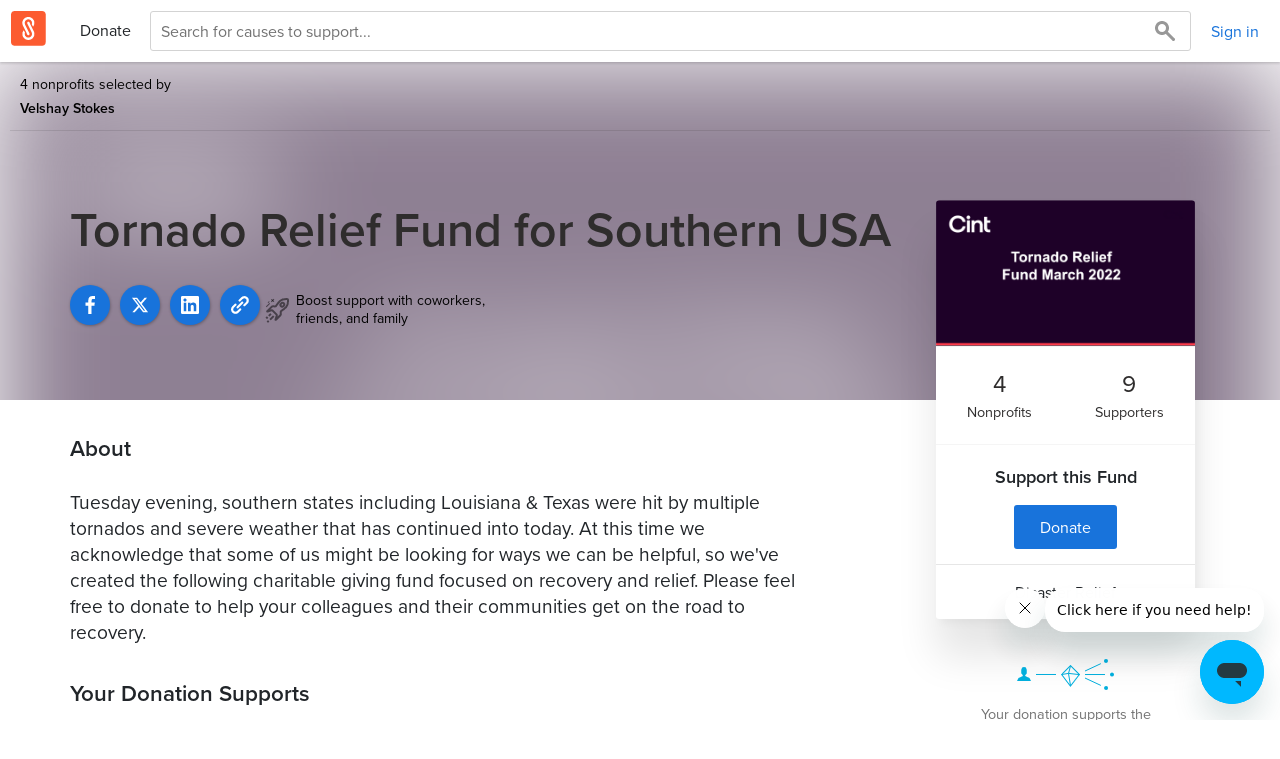

--- FILE ---
content_type: text/html; charset=utf-8
request_url: https://www.brightfunds.org/funds/tornado-relief-fund-for-southern-usa
body_size: 35235
content:
<!DOCTYPE html><html><head><meta charset="utf-8" /><meta name="viewport" content="width=device-width, initial-scale=1" /><meta http-equiv="X-UA-Compatible" content="IE=edge" /><link rel="stylesheet" href="https://www.brightfunds.org/assets/application_next-e9427169f5b6d97d8fc3f6ba5b27dd2d4e9812b38580314ef44765c3555000f9.css" media="all" data-turbolinks-track="reload" /><script src="//js.honeybadger.io/v2.0/honeybadger.min.js" type="text/javascript"></script><script>try {
  (function () {
    'use strict';
    var hb_load = function () {
      var userId = document.body.dataset.userId;
      if (userId) {
        Honeybadger.setContext({ user_id: userId });
      }
    };
    Honeybadger.configure({
      apiKey: '885f4121',
      environment: 'production',
      maxErrors: 10
    });
    Honeybadger.beforeNotify(function (notice) {
      try {
        if (notice.environment !== 'production') { return false; }
      } catch(e) {}
    });
    document.addEventListener('DOMContentLoaded', function () {
      try {
        hb_load();
      } catch(e) {}
    });
    document.addEventListener('turbolinks:load', function () {
      try {
        hb_load();
        Honeybadger.resetMaxErrors();
      } catch(e) {}
    });
  })();
} catch(e) {}</script><script>(function () {
  'use strict';
  if(typeof window.Bf === 'undefined' || window.Bf === null) {
    window.Bf = {};
  }
  if(typeof window.Bf.afterJquery !== 'function') {
    window.Bf.afterJquery = function(method) {
      if (window.jQuery) { method(); }
      else { setTimeout(function () { window.Bf.afterJquery(method); }, 50) }
    }
 }
})();</script><script src="https://www.brightfunds.org/packs/js/application_next-12ec5271874e3ffa29a9.js" defer="defer" data-turbolinks-track="reload"></script><script src="https://www.brightfunds.org/assets/application_next-6738662573891d4a896c2daf5c6d1ec2dd2c7503ae8e0a953b642815e8758e13.js" defer="defer" data-turbolinks-track="reload"></script><style type="text/css">@import url("https://use.typekit.net/pjr6ljg.css");
@import url("https://use.typekit.net/djv0bwm.css");</style><script>(function(d) {
  var config = {
    kitId: 'icu5hyc',
    scriptTimeout: 3000,
    async: true
  },
  h=d.documentElement,t=setTimeout(function(){h.className=h.className.replace(/\bwf-loading\b/g,"")+" wf-inactive";},config.scriptTimeout),tk=d.createElement("script"),f=false,s=d.getElementsByTagName("script")[0],a;h.className+=" wf-loading";tk.src='https://use.typekit.net/'+config.kitId+'.js';tk.async=true;tk.onload=tk.onreadystatechange=function(){a=this.readyState;if(f||a&&a!="complete"&&a!="loaded")return;f=true;clearTimeout(t);try{Typekit.load(config)}catch(e){}};s.parentNode.insertBefore(tk,s)
})(document);</script><script>
  window.dataLayer ||= [];
</script>



  <!-- Google Tag Manager -->
  <script>(function(w,d,s,l,i){w[l]=w[l]||[];w[l].push({'gtm.start':
  new Date().getTime(),event:'gtm.js'});var f=d.getElementsByTagName(s)[0],
  j=d.createElement(s),dl=l!='dataLayer'?'&l='+l:'';j.async=true;j.src=
  'https://www.googletagmanager.com/gtm.js?id='+i+dl+ '&gtm_auth=nz3q7xSZA7YrDeN95f6QTg&gtm_preview=env-1&gtm_cookies_win=x';f.parentNode.insertBefore(j,f);
  })(window,document,'script','dataLayer','GTM-THPW28C');</script>
  <!-- End Google Tag Manager -->

  <script>
  var INTERCOM_APP_ID = 'b4tmmu4q';

    window.intercomSettings = {
      app_id: INTERCOM_APP_ID,
      hide_default_launcher: true
    };
  (function(){var w=window;var ic=w.Intercom;if(typeof ic==="function"){ic('reattach_activator');ic('update',w.intercomSettings);}else{var d=document;var i=function(){i.c(arguments);};i.q=[];i.c=function(args){i.q.push(args);};w.Intercom=i;var l=function(){var s=d.createElement('script');s.type='text/javascript';s.async=true;s.src='https://widget.intercom.io/widget/' + INTERCOM_APP_ID;var x=d.getElementsByTagName('script')[0];x.parentNode.insertBefore(s, x);};if(document.readyState==='complete'){l();}else if(w.attachEvent){w.attachEvent('onload',l);}else{w.addEventListener('load',l,false);}}})();
  </script>
<meta content="width=device-width,initial-scale=1.0" name="viewport" /><title>Tornado Relief Fund for Southern USA | Bright Funds</title><!-- Default desktop favicon -->
<link rel="icon" type="image/x-icon" href="https://www.brightfunds.org/assets/favicon/favicon-ff1fd5e55f525920d811f0306b1e4bb8e72311353b9664d2e365dee21bddad4f.ico" />

<!-- Standard tab favicon -->
<link rel="icon" type="image/png" href="https://www.brightfunds.org/assets/favicon/favicon-32x32-226ff7d0cd11e02deb55288da4a6632d0a9df6b360a5f6a2ce41fa4cba1e1655.png" sizes="32x32" />

<!-- Android / PWA icons -->
<link rel="icon" type="image/png" href="https://www.brightfunds.org/assets/favicon/android-chrome-192x192-2261dc2807edb697d42ce18eb9254e3c5088b34b467fb7d7bd48506ef2bed9f4.png" sizes="192x192" />
<link rel="icon" type="image/png" href="https://www.brightfunds.org/assets/favicon/android-chrome-512x512-4e0e62c910c30c52465d2aa5dfeb77583d99960c94628f6fc0b357603ca98f99.png" sizes="512x512" />

<!-- iOS home screen icon -->
<link rel="icon" type="image/png" href="https://www.brightfunds.org/assets/favicon/apple-touch-icon-6b44b7e23a91d034fe0c4e7f85caeda679f2ae5b7d8fa4ea00a772aeb338f072.png" sizes="180x180" />

<!-- PWA manifest -->
<link rel="manifest" href="https://www.brightfunds.org/assets/favicon/site-7a9e07ce1f7386689917602ddc5a75750ad842e605ff764f67173529c181bf04.webmanifest">
<!--[if lt IE 9]>
     <script src="http://html5shim.googlecode.com/svn/trunk/html5.js"></script>
 <![endif]--><meta name="csrf-param" content="authenticity_token" />
<meta name="csrf-token" content="0MEVeh51Guh37c73TZxaD6SEwzC8McEXoUxEdpena_ruX46Tp8MeW45XWv-hoebSt7wzkOE4t4QhRtEA4qfRPQ" /><meta name="Description" content="Tuesday evening, southern states including Louisiana &amp; Texas were hit by multiple tornados and severe weather that has continued into today. At this time we acknowledge that some of us might be looking for ways we can be helpful, so we&#39;ve created the following charitable giving fund focused on recovery and relief. Please feel free to donate to help your colleagues and their communities get on the road to recovery."></meta><meta property="fb:app_id" content="385451304872938"></meta><meta property="og:type" content="website"></meta><meta property="og:url" content="https://www.brightfunds.org/funds/tornado-relief-fund-for-southern-usa"></meta><meta property="og:title" content="Tornado Relief Fund for Southern USA"></meta><meta property="og:description" content="Tuesday evening, southern states including Louisiana &amp; Texas were hit by multiple tornados and severe weather that has continued into today. At this time we acknowledge that some of us might be looking for ways we can be helpful, so we&#39;ve created the following charitable giving fund focused on recovery and relief. Please feel free to donate to help your colleagues and their communities get on the road to recovery."></meta><meta property="og:image" content="https://brightfunds-production.s3.amazonaws.com/production/uploads/fund/image/266561/Screen_Shot_2022-03-23_at_10.14.41_AM.png?X-Amz-Algorithm=AWS4-HMAC-SHA256&amp;X-Amz-Credential=AKIA6GXYAUIMYKLP46IA%2F20260118%2Fus-east-1%2Fs3%2Faws4_request&amp;X-Amz-Date=20260118T075119Z&amp;X-Amz-Expires=86400&amp;X-Amz-SignedHeaders=host&amp;X-Amz-Signature=ce752c8da56c9e33e71e69282eef3772a8952af2a8f1cf5e1bfa40f2dc3b861f"></meta><meta property="og:image" content="https://www.brightfunds.org/assets/fund_backgrounds/userFundImage-6-328204efd79dd0a0a45d054a0119ee9a666bc88e225170f93b86922021615685.jpg"></meta><script src="https://cdnjs.cloudflare.com/ajax/libs/numeral.js/2.0.6/numeral.min.js"></script><script src="https://js.stripe.com/v3/"></script><script src="https://www.brightfunds.org/packs/js/pursuits-be15b0dff455d33db063.js"></script></head><body class="funds show" data-controller="inject-scan-files-attributes" data-env="production" data-scan-enabled="true" data-track-page-view="" data-user-id="" id="" lang="en">  <!-- Google Tag Manager (noscript) -->
  <noscript><iframe src="https://www.googletagmanager.com/ns.html?id=GTM-THPW28C&gtm_auth=nz3q7xSZA7YrDeN95f6QTg&gtm_preview=env-1&gtm_cookies_win=x"
  height="0" width="0" style="display:none;visibility:hidden"></iframe></noscript>
  <!-- End Google Tag Manager (noscript) -->

<div id="fb-root"></div>
  <section class="funds"><nav class="application-next-top-nav"><div class="nav-wrapper with-company with-secondary-nav-search"><div class="navbar navbar-main d-flex"><a class="nav-logo" href="/"><img class="logo" src="https://www.brightfunds.org/assets/homepage/brightfunds_gem-e61a29d3cbd0e7a66325944fca4ab3fd7c0173b2e742de9662a89077df88fd8d.svg" /></a><div class="nav-middle flex-1 d-flex"><div class="links hidden-xs"><a href="/explore">Donate</a></div><div class="test-search-input search-wrapper flex-2 d-flex hidden-xxs"><form class="w-100 h-100 d-flex js-explore-search-form" action="/explore/find" accept-charset="UTF-8" method="get"><input name="filter" type="hidden" value="nonprofits" /><input name="save_org" type="hidden" value="false" /><input ,="" aria-label="Search for causes to support..." autocomplete="off" class="search-input w-100 h-100" name="search" placeholder="Search for causes to support..." required="required" type="text" /><button class="search-button" type="submit"><img class="center-vertical-relative center-horizontal" src="https://www.brightfunds.org/assets/icons/icon-search-gray-20px-006d49292ac262d429440cb83d65742d5c0b7545b0d851bed131f345aa25f562.svg" /></button></form></div><div class="current-user-top-nav d-flex"><a class="d-flex align-self-center margin-20-left margin-10-right" href="/login">Sign in</a></div></div></div><div class="navbar visible-xxs z-1"><div class="search-wrapper d-flex"><form class="w-100 h-100 d-flex js-explore-search-form" action="/explore/find" accept-charset="UTF-8" method="get"><input name="filter" type="hidden" value="nonprofits" /><input name="save_org" type="hidden" value="false" /><input ,="" aria-label="Search for causes to support..." autocomplete="off" class="search-input w-100 h-100" name="search" placeholder="Search for causes to support..." required="required" type="text" /><button class="search-button" type="submit"><img class="center-vertical-relative center-horizontal" src="https://www.brightfunds.org/assets/icons/icon-search-gray-20px-006d49292ac262d429440cb83d65742d5c0b7545b0d851bed131f345aa25f562.svg" /></button></form></div></div></div></nav><script src="https://www.brightfunds.org/assets/microsoft_clartiy-272cef7a2cac51c00fd90de63b7d3157208377352009ed1ecb7025ac4ad82ebf.js"></script><div class="fund-header__container"><img class="fund-header__bg-image" alt="Fund Header Image" src="https://brightfunds-production.s3.amazonaws.com/production/uploads/fund/image/266561/Screen_Shot_2022-03-23_at_10.14.41_AM.png?X-Amz-Algorithm=AWS4-HMAC-SHA256&amp;X-Amz-Credential=AKIA6GXYAUIMYKLP46IA%2F20260118%2Fus-east-1%2Fs3%2Faws4_request&amp;X-Amz-Date=20260118T075119Z&amp;X-Amz-Expires=86400&amp;X-Amz-SignedHeaders=host&amp;X-Amz-Signature=ce752c8da56c9e33e71e69282eef3772a8952af2a8f1cf5e1bfa40f2dc3b861f" /><div class="fund-header__byline-and-bookmark"><div class="fund-byline"><div class="fund-byline__text"><div class="title"> 4 nonprofits selected by </div><div class="creator-name">Velshay Stokes</div></div></div><div class="btn-group"><div class="d-inline-block" id="bookmark-button"></div></div></div><div class="container"><div class="row"><div class="col-md-9"><div class="margin-70-bottom"><h1 class="fund-header__name" id="fund-name">Tornado Relief Fund for Southern USA</h1><div class="fund-social-sharing"><a onclick="shareFundToFacebook(&#39;https://www.brightfunds.org/funds/tornado-relief-fund-for-southern-usa&#39;, &#39;Tornado Relief Fund for Southern USA&#39;, &#39;Tuesday evening, southern states including Louisiana &amp; Texas were hit by multiple tornados and severe weather that has continued into today. At this time we acknowledge that some of us might be looking for ways we can be helpful, so we&#39;ve created the fo...&#39;, &#39;https://brightfunds-production.s3.amazonaws.com/production/uploads/fund/image/266561/standard_Screen_Shot_2022-03-23_at_10.14.41_AM.png?X-Amz-Algorithm=AWS4-HMAC-SHA256&amp;X-Amz-Credential=AKIA6GXYAUIMYKLP46IA%2F20260118%2Fus-east-1%2Fs3%2Faws4_request&amp;X-Amz-Date=20260118T075119Z&amp;X-Amz-Expires=86400&amp;X-Amz-SignedHeaders=host&amp;X-Amz-Signature=442714f269101c70ebf00e002860691c4403c723033ecff6b4862acf381255dc&#39;)" class="funds-social-sharing-action facebook" href="javascript:;"><?xml version="1.0" encoding="utf-8"?>
<!-- Generator: Adobe Illustrator 16.0.4, SVG Export Plug-In . SVG Version: 6.00 Build 0)  -->
<!DOCTYPE svg PUBLIC "-//W3C//DTD SVG 1.1//EN" "http://www.w3.org/Graphics/SVG/1.1/DTD/svg11.dtd">
<svg version="1.1" id="Layer_1" xmlns="http://www.w3.org/2000/svg" xmlns:xlink="http://www.w3.org/1999/xlink" x="0px" y="0px"
	 width="11px" height="20px" viewBox="0 0 11 20" enable-background="new 0 0 11 20" xml:space="preserve">
<path id="f_2_" class='icon-fill facebook' fill="#989898" d="M6.742,20v-9.123h3.062l0.458-3.555H6.742v-2.27c0-1.029,0.285-1.731,1.762-1.731l1.883-0.001
	V0.14C10.061,0.097,8.943,0,7.643,0C4.929,0,3.07,1.657,3.07,4.7v2.622H0v3.555h3.07V20H6.742z"/>
</svg>
</a><a onclick="javascript:window.open(this.href,
&#39;&#39;, &#39;menubar=no,toolbar=no,resizable=yes,scrollbars=yes,height=600,width=600&#39;);return false;" class="funds-social-sharing-action twitter" href="http://twitter.com/intent/tweet?url=https://www.brightfunds.org/funds/tornado-relief-fund-for-southern-usa&amp;text=I support Tornado Relief Fund for Southern USA on Bright Funds"><svg xmlns="http://www.w3.org/2000/svg" viewBox="0 0 512 512"><!--! Font Awesome Pro 6.4.2 by @fontawesome - https://fontawesome.com License - https://fontawesome.com/license (Commercial License) Copyright 2023 Fonticons, Inc. --><path class='icon-fill' d="M389.2 48h70.6L305.6 224.2 487 464H345L233.7 318.6 106.5 464H35.8L200.7 275.5 26.8 48H172.4L272.9 180.9 389.2 48zM364.4 421.8h39.1L151.1 88h-42L364.4 421.8z"/></svg>
</a><a onclick="javascript:window.open(this.href, &#39;&#39;, &#39;menubar=no,toolbar=no,resizable=yes,scrollbars=yes,height=600,width=600&#39;); return false;" class="funds-social-sharing-action linkedin" href="https://www.linkedin.com/shareArticle?mini=true&amp;url=https://www.brightfunds.org/funds/tornado-relief-fund-for-southern-usa&amp;description=I support Tornado Relief Fund for Southern USA on Bright Funds"><?xml version="1.0" encoding="UTF-8"?>
<svg width="20px" height="20px" viewBox="0 0 20 20" version="1.1" xmlns="http://www.w3.org/2000/svg" xmlns:xlink="http://www.w3.org/1999/xlink">
    <!-- Generator: Sketch 40.1 (33804) - http://www.bohemiancoding.com/sketch -->
    <title>Linkedin</title>
    <desc>Created with Sketch.</desc>
    <defs></defs>
    <g  stroke="none" stroke-width="1" fill="none" fill-rule="evenodd">
        <g id="Fund---Large-Device-Desktops" transform="translate(-419.000000, -389.000000)">
            <g id="Social-Button" transform="translate(399.000000, 379.000000)">
                <g id="Linkedin" transform="translate(20.000000, 10.000000)">
                    <g id="Group-5" fill="#0071A1">
                        <path class="icon-fill linkedin" d="M18.52,0 L1.475,0 C0.661111111,0 0,0.645555556 0,1.44222222 L0,18.5566667 C0,19.3533333 0.661111111,20 1.475,20 L18.52,20 C19.3355556,20 19.9994444,19.3533333 19.9994444,18.5566667 L19.9994444,1.44222222 C19.9994444,0.645555556 19.3355556,0 18.52,0" id="Fill-4"></path>
                    </g>
                    <path d="M4.44888889,2.75333333 C5.39777778,2.75333333 6.16777778,3.52388889 6.16777778,4.47333333 C6.16777778,5.42333333 5.39777778,6.19388889 4.44888889,6.19388889 C3.49611111,6.19388889 2.72777778,5.42333333 2.72777778,4.47333333 C2.72777778,3.52388889 3.49611111,2.75333333 4.44888889,2.75333333 L4.44888889,2.75333333 Z M2.96333333,17.0422222 L5.93277778,17.0422222 L5.93277778,7.49777778 L2.96333333,7.49777778 L2.96333333,17.0422222 Z" id="Fill-6" fill="#1873DB"></path>
                    <path d="M7.79333333,7.49777778 L10.6366667,7.49777778 L10.6366667,8.80277778 L10.6777778,8.80277778 C11.0733333,8.05222222 12.0411111,7.26111111 13.4838889,7.26111111 C16.4877778,7.26111111 17.0427778,9.23722222 17.0427778,11.8077778 L17.0427778,17.0422222 L14.0766667,17.0422222 L14.0766667,12.4005556 C14.0766667,11.2938889 14.0577778,9.87 12.5355556,9.87 C10.9916667,9.87 10.7561111,11.0761111 10.7561111,12.3216667 L10.7561111,17.0422222 L7.79333333,17.0422222 L7.79333333,7.49777778" id="Fill-7" fill="#1873DB"></path>
                </g>
            </g>
        </g>
    </g>
</svg>
</a><a role="button" class="copy-text funds-social-sharing-action" data-copy-text="https://www.brightfunds.org/funds/tornado-relief-fund-for-southern-usa" data-message="Link copied!" href="#"><?xml version="1.0" encoding="UTF-8"?>
<svg width="20px" height="20px" viewBox="0 0 20 20" version="1.1" xmlns="http://www.w3.org/2000/svg" xmlns:xlink="http://www.w3.org/1999/xlink">
    <!-- Generator: Sketch 53.1 (72631) - https://sketchapp.com -->
    <title>icon-link</title>
    <desc>Created with Sketch.</desc>
    <g id="icon-link" stroke="none" stroke-width="1" fill="none" fill-rule="evenodd">
        <g fill="#FFFFFF">
            <path d="M18.3681734,1.50947368 C16.4362848,-0.421176471 13.2932508,-0.421176471 11.3626006,1.50947368 L8.72978328,4.14229102 C8.24557276,4.62773994 8.24804954,5.41040248 8.72978328,5.89213622 C9.21399381,6.37758514 9.99665635,6.37882353 10.4808669,5.894613 L13.1136842,3.26055728 C14.0796285,2.29585139 15.6499071,2.29585139 16.6170898,3.26179567 C17.5817957,4.22773994 17.5817957,5.79801858 16.6170898,6.76396285 L13.9842724,9.39678019 C13.5000619,9.88099071 13.5013003,10.6648916 13.9842724,11.1466254 C14.4672446,11.6320743 15.2511455,11.6320743 15.735356,11.1478638 L18.3681734,8.51504644 C20.2988235,6.58439628 20.3000619,3.44260062 18.3681734,1.50947368" id="Fill-1"></path>
            <path d="M9.33498452,14.0456966 L6.70216718,16.6797523 C5.7374613,17.6444582 4.16594427,17.6444582 3.19876161,16.6797523 C2.23529412,15.7125697 2.23529412,14.142291 3.19876161,13.1763467 L5.83034056,10.5435294 C6.31578947,10.0593189 6.31578947,9.27541796 5.83157895,8.79244582 C5.34860681,8.30823529 4.56346749,8.30823529 4.08173375,8.79244582 L1.44891641,11.4265015 C-0.482972136,13.3559133 -0.482972136,16.4989474 1.44891641,18.4308359 C3.37832817,20.3614861 6.52260062,20.3614861 8.45448916,18.4308359 L11.0848297,15.7980186 C11.5702786,15.3150464 11.5690402,14.5299071 11.0860681,14.046935 C10.603096,13.5639628 9.81795666,13.5614861 9.33498452,14.0456966" id="Fill-4"></path>
            <path d="M13.4099071,6.46786378 C12.9256966,5.98365325 12.1417957,5.98365325 11.6588235,6.46786378 L6.40557276,11.7235913 C5.92136223,12.2078019 5.92136223,12.9917028 6.40557276,13.4746749 C6.64705882,13.7173994 6.96408669,13.8375232 7.28111455,13.8375232 C7.59814241,13.8375232 7.91517028,13.7173994 8.15665635,13.4746749 L13.4099071,8.21894737 C13.8941176,7.73473684 13.8941176,6.95083591 13.4099071,6.46786378" id="Fill-7"></path>
        </g>
    </g>
</svg></a><div class="fund-share-callout"><span><?xml version="1.0" encoding="UTF-8"?>
<svg width="25px" height="25px" viewBox="0 0 25 25" version="1.1" xmlns="http://www.w3.org/2000/svg" xmlns:xlink="http://www.w3.org/1999/xlink">
    <!-- Generator: Sketch 55.1 (78136) - https://sketchapp.com -->
    <title>icon-share-boost</title>
    <desc>Created with Sketch.</desc>
    <g id="Page-1" stroke="none" stroke-width="1" fill="none" fill-rule="evenodd" stroke-opacity="0.5">
        <g id="icon-share-boost" transform="translate(-8.000000, -8.000000)" stroke="#000000">
            <g id="icon-boost" transform="translate(18.031223, 18.031223) rotate(45.000000) translate(-18.031223, -18.031223) translate(8.531223, 2.031223)">
                <path d="M10.7487373,22.9852814 L10.7487373,25.9852814" id="Stroke-1" stroke-width="2"></path>
                <path d="M14.2842712,22.6923882 L14.2842712,27.6923882" id="Stroke-2" stroke-width="2"></path>
                <path d="M14.0669056,8.5 C14.0669056,9.604 13.2930874,10.5 12.3396329,10.5 C11.3861783,10.5 10.6123601,9.604 10.6123601,8.5 C10.6123601,7.396 11.3861783,6.5 12.3396329,6.5 C13.2930874,6.5 14.0669056,7.396 14.0669056,8.5 Z" id="Stroke-3" stroke-width="2"></path>
                <path d="M12.3396329,19.5 L14.930542,19.5 C15.405542,19.5 15.9936783,19.886 16.2389511,20.357 L17.9403147,23.643 C18.1855874,24.114 18.3850874,24.05 18.3850874,23.5 L18.3850874,17.5 C18.3850874,16.95 18.0612238,16.25 17.666542,15.945 L16.5127238,15.055 C16.118042,14.75 15.8883147,14.063 16.004042,13.53 C16.004042,13.53 16.6578147,10.5 16.6578147,7.5 C16.6578147,4.5 13.0141329,1.125 13.0141329,1.125 C12.6436329,0.781 12.0356329,0.781 11.6651329,1.125 C11.6651329,1.125 8.02145105,4.5 8.02145105,7.5 C8.02145105,10.5 8.67522378,13.53 8.67522378,13.53 C8.79095105,14.063 8.56554196,14.756 8.17517832,15.07 L7.00408742,16.01 C6.61372378,16.324 6.29417832,17.03 6.29417832,17.58 L6.29417832,23.5 C6.29417832,24.05 6.49626923,24.116 6.74326923,23.646 L8.47313287,20.354 C8.72013287,19.884 9.3108601,19.5 9.7849965,19.5 L12.3396329,19.5" id="Stroke-5" stroke-width="2"></path>
                <path d="M14.0669056,29.5 L14.0669056,31.5" id="Stroke-7" stroke-width="2"></path>
                <path d="M10.6123601,27.5 L10.6123601,29.5" id="Stroke-9" stroke-width="2"></path>
                <path d="M2.48190298,10.3994949 L2.48190298,14.3994949" id="Stroke-11"></path>
                <path d="M0.75463025,12.3994949 L4.2091757,12.3994949" id="Stroke-13"></path>
                <path d="M2.49960752,16.3994949 L2.49960752,21.3994949" id="Stroke-15"></path>
                <path d="M0.77233479,15.3994949 L0.77233479,17.3994949" id="Stroke-17"></path>
            </g>
        </g>
    </g>
</svg></span><div class="fund-share-text-wrapper"><div class="fund-share-text">Boost support with coworkers,</div><div class="fund-share-text">friends, and family</div></div></div></div></div></div></div></div></div><div class="container" id="fund-page"><div class="row"><div class="col-md-8 fund-main"><h3 class="fund-main__section-title">About</h3><div class="fund-main__description" id="fund-description">Tuesday evening, southern states including Louisiana &amp; Texas were hit by multiple tornados and severe weather that has continued into today. At this time we acknowledge that some of us might be looking for ways we can be helpful, so we&#39;ve created the following charitable giving fund focused on recovery and relief. Please feel free to donate to help your colleagues and their communities get on the road to recovery.</div><div class="fund-organizations"><h3 class="fund-main__section-title">Your Donation Supports</h3><a class="fund-organization" href="/organizations/united-way-of-southeast-louisiana"><img class="fund-organization__logo" alt="United Way of Southeast Louisiana" src="https://docs.candid.org/edoc/10743999" /><div class="organization__copy"><p class="fund-organization__name">United Way of Southeast Louisiana</p><p class="fund_organization__description"><p>For over 100 years, United Way of Southeast Louisiana has been a leader and trusted partner in improving lives and making a lasting difference. We fight to eradicate poverty by preparing people for quality jobs, growing incomes, and affording better health and education opportunities throughout Jefferson, Orleans, Plaquemines, St. Bernard, St. Tammany, Tangipahoa, and Washington parishes. We have a bold vision of equitable communities where all individuals are healthy, educated, and financially stable – and we have a plan. United Way of Southeast Louisiana’s Blueprint for Prosperity guides all strategic investments in programs, initiatives, collaborations, volunteerism, and advocacy aimed at tackling poverty. For more information, please visit UnitedWaySELA.org.</p></p></div></a><a class="fund-organization" href="/organizations/second-harvest-food-bank-of-greater-new-orleans-and-acadiana"><img class="fund-organization__logo" alt="Second Harvest of Greater New Orleans and ACADIANA" src="https://brightfunds-production.s3.amazonaws.com/production/uploads/organization/logo/28029/6hqTudDZ_bigger.jpeg?X-Amz-Algorithm=AWS4-HMAC-SHA256&amp;X-Amz-Credential=AKIA6GXYAUIMYKLP46IA%2F20260118%2Fus-east-1%2Fs3%2Faws4_request&amp;X-Amz-Date=20260118T075119Z&amp;X-Amz-Expires=604800&amp;X-Amz-SignedHeaders=host&amp;X-Amz-Signature=a6d611f4861d5e2baa15b870f0753a4286d73de1dd80572dded3858fa810ee04" /><div class="organization__copy"><p class="fund-organization__name">Second Harvest of Greater New Orleans and ACADIANA</p><p class="fund_organization__description"><p>Second Harvest Food Bank leads the fight against hunger and builds food security in South Louisiana by providing food access, advocacy, education, and disaster response. One in seven people in South Louisiana is at risk of hunger. Second Harvest provides 36 million meals annually to 300,000 people in need across 23 parishes. Every $1 donation provides 3 meals to a hungry family. When you donate to Second Harvest, you help create a brighter future for our entire community.</p></p></div></a><a class="fund-organization" href="/organizations/austin-disaster-relief-network"><img class="fund-organization__logo" alt="Austin Disaster Relief Network" src="https://brightfunds-production.s3.amazonaws.com/production/uploads/organization/logo/48800/82116331_2576055465763327_6605293731379675136_n.png?X-Amz-Algorithm=AWS4-HMAC-SHA256&amp;X-Amz-Credential=AKIA6GXYAUIMYKLP46IA%2F20260118%2Fus-east-1%2Fs3%2Faws4_request&amp;X-Amz-Date=20260118T075119Z&amp;X-Amz-Expires=604800&amp;X-Amz-SignedHeaders=host&amp;X-Amz-Signature=0a0d03ec18612038a07049210a26ce8777322736d2019b5bdb7313207ae8d28e" /><div class="organization__copy"><p class="fund-organization__name">Austin Disaster Relief Network</p><p class="fund_organization__description"><p>To glorify Christ by equipping, empowering, and mobilizing the Church of Greater Austin to shepherd those affected by disaster and meet their physical, emotional, and spiritual needs.</p></p></div></a><a class="fund-organization" href="/organizations/cajun-navy-relief-inc"><img class="fund-organization__logo" alt="The Cajun Navy Relief Inc" src="https://docs.candid.org/edoc/8174734" /><div class="organization__copy"><p class="fund-organization__name">The Cajun Navy Relief Inc</p><p class="fund_organization__description"><p>HURRICANE RELIEF - PROVIDE DISASTER RESCUE AND RELIEF SERVICES FOR VICTIMS OF HURRICANES</p></p></div></a></div></div><div class="col-md-offset-1 col-md-3 fund-sidebar"><div class="fund-sidebar__card fund-sidebar__card-donate"><div class="fund-sidebar__image" id="fund-image"><img alt="Tornado Relief Fund for Southern USA" src="https://brightfunds-production.s3.amazonaws.com/production/uploads/fund/image/266561/Screen_Shot_2022-03-23_at_10.14.41_AM.png?X-Amz-Algorithm=AWS4-HMAC-SHA256&amp;X-Amz-Credential=AKIA6GXYAUIMYKLP46IA%2F20260118%2Fus-east-1%2Fs3%2Faws4_request&amp;X-Amz-Date=20260118T075119Z&amp;X-Amz-Expires=86400&amp;X-Amz-SignedHeaders=host&amp;X-Amz-Signature=ce752c8da56c9e33e71e69282eef3772a8952af2a8f1cf5e1bfa40f2dc3b861f" /></div><div class="fund-info-container"><div class="fund-sidebar__stats"><div class="fund-sidebar__stat"><div class="fund-sidebar__stat-number">4</div><div class="fund-sidebar__stat-title">Nonprofits</div></div><div class="fund-sidebar__stat"><div class="fund-sidebar__stat-number">9</div><div class="fund-sidebar__stat-title">Supporters</div></div></div></div><h3 class="fund-sidebar__donate-title">Support this Fund</h3><div class="text-center margin-10-right margin-10-left"><div class="fund-hero-donation-button"><a class="btn btn-primary btn-block" href="/profile/payments/new?funds%5B%5D=266561">Donate</a></div></div><div class="padding-15 text-center border-top-gray">Disaster Relief</div></div><div class="fund-page-examples"></div><div class="fund-page-secondary-actions"><div class="fund-page-secondary-action" style="text-align: center;"><div class="fund-page-illustration"><?xml version="1.0" encoding="utf-8"?>
<!-- Generator: Adobe Illustrator 16.0.4, SVG Export Plug-In . SVG Version: 6.00 Build 0)  -->
<!DOCTYPE svg PUBLIC "-//W3C//DTD SVG 1.1 Tiny//EN" "http://www.w3.org/Graphics/SVG/1.1/DTD/svg11-tiny.dtd">
<svg version="1.1" baseProfile="tiny" id="Layer_1" xmlns="http://www.w3.org/2000/svg" xmlns:xlink="http://www.w3.org/1999/xlink"
	 x="0px" y="0px" width="97px" height="31px" viewBox="0 0 97 31" overflow="visible" xml:space="preserve">
<path fill="#02AEDC" d="M53.482,7.395l8.197,8.191l-8.267,10.742l-8.084-10.736L53.482,7.395 M53.48,5.979L44.008,15.5l9.396,12.478
	l9.604-12.479L53.48,5.979L53.48,5.979z"/>
<polyline fill="none" stroke="#02AEDC" stroke-miterlimit="10" points="53.447,7.212 51.514,14.512 53.508,26.438 "/>
<path fill="none" stroke="#02AEDC" stroke-miterlimit="10" d="M53.779,26.438"/>
<polyline fill="none" stroke="#02AEDC" stroke-miterlimit="10" points="62.508,15.634 51.514,14.378 44.508,15.576 "/>
<path fill="none" stroke="#02AEDC" stroke-miterlimit="10" d="M51.016,18.305"/>
<line fill="none" stroke="#02AEDC" stroke-miterlimit="10" x1="68.026" y1="15.522" x2="88.026" y2="15.522"/>
<circle fill="#02AEDC" cx="88.998" cy="1.985" r="2"/>
<circle fill="#02AEDC" cx="89.029" cy="29" r="2"/>
<circle fill="#02AEDC" cx="95" cy="15.513" r="2"/>
<line fill="none" stroke="#02AEDC" stroke-miterlimit="10" x1="19.006" y1="15.496" x2="39.006" y2="15.496"/>
<polygon fill="#02AEDC" points="14.02,22.02 12.479,18.983 8.334,17.09 8.334,15.986 9.716,14.52 9.873,10.976 8.835,8.459 
	7.057,8.019 6.982,8.019 5.203,8.459 4.166,10.976 4.323,14.52 5.705,15.986 5.705,17.09 1.56,18.983 0.02,22.02 "/>
<line fill="none" stroke="#02AEDC" stroke-miterlimit="10" x1="67.99" y1="12.042" x2="83.846" y2="4.649"/>
<line fill="none" stroke="#02AEDC" stroke-miterlimit="10" x1="83.846" y1="26.417" x2="67.99" y2="19.023"/>
</svg>
</div><div class="fund-page-illustration-text">Your donation supports the pool of 4 nonprofits</div></div><div class="fund-page__create-fund"><div class="fund-page__create-fund-image"></div><div class="fund-page__create-fund-text-wrapper"><p class="fund-page__create-fund-title">Fundraise for your cause. Create a Fund, invite people, and collect donations.</p><a class="btn btn-outline-primary" href="/funds/new">+ Start a Bright Fund</a></div></div><hr class="soften" /><div class="fund-page-secondary-action"><div class="fund-page-secondary-action-text"><a href="/faq">Learn more about Bright Funds</a></div></div></div></div></div></div></section><script id="ze-snippet" src="https://static.zdassets.com/ekr/snippet.js?key=4e71ad7d-1710-4955-b0db-1c05a03c04d3"></script><script>var user_jwt_token = ""
if(user_jwt_token != ""){
  zE("messenger", "loginUser", function (callback) {
    console.log(callback(user_jwt_token));
  });
} else {
  zE("messenger", "logoutUser");
}</script>
    <script>
     window.fbAsyncInit = function() {
       FB.init({
         appId      : '385451304872938', // App ID from the App Dashboard
         status     : true, // check the login status upon init?
         cookie     : true, // set sessions cookies to allow your server to access the session?
         xfbml      : true  // parse XFBML tags on this page?
       });
     };
     (function(d, debug){
       var js, id = 'facebook-jssdk', ref = d.getElementsByTagName('script')[0];
       if (d.getElementById(id)) {return;}
       js = d.createElement('script'); js.id = id; js.async = true;
       js.src = "//connect.facebook.net/en_US/all" + (debug ? "/debug" : "") + ".js";
       ref.parentNode.insertBefore(js, ref);
     }(document, false));

     function shareGithubEventOnFacebook(){
       FB.ui({
         method: 'feed',
         name: "Join GitHub in playing dodgeball...all in the name of charity!",
         caption: "Dodgeball for Charity",
         description: "GitHub employees and a number of victims from other teams participate in an epic Dodgeball tournament. Each team that is entered donates at least $3000 to the charity pot.",
         link: "https://www.brightfunds.org/funds/tornado-relief-fund-for-southern-usa",
         picture: 'https://www.brightfunds.orghttps://www.brightfunds.org/assets/events/github-right-f4243c81d48a140c20a45f62620e7e22c8c0536b681b747aa23a6b4374b8a4fe.png'
       },function(response) {
         // I'll leave this commented case you want to show some feedback
         // if (response && response.post_id) {
         //   alert('Your story was shared successfully!');
         // }
       });
     }

     function shareStoryToFacebook(url, title, name, photo_url){
       FB.ui({
         method: 'feed',
         name: "New update from " + name + " from my Bright Funds portfolio",
         caption: title,
         description: "I am using Bright Funds to create a portfolio of my giving and invest in a better world.",
         link: url,
         picture: photo_url
       },function(response) {
         // I'll leave this commented case you want to show some feedback
         // if (response && response.post_id) {
         //   alert('Your story was shared successfully!');
         // }
       });
     }

     function shareFundToFacebook(link, name, description, picture){
       var picture = typeof picture !== 'undefined' ? picture : 'https://www.brightfunds.orghttps://www.brightfunds.org/assets/logo-f0d89d13254891283b3288c5ccc7b865b5d0b33361ad73ac1a453b51b5d30408.png';

       FB.ui({
         method: 'feed',
         name: "I support "+ name + " on Bright Funds",
         caption: description,
         link: link,
         picture: picture
       },function(response) {
         // I'll leave this commented case you want to show some feedback
         // if (response && response.post_id) {
         //   alert('Your story was shared successfully!');
         // }
       });
     }

     function shareOrgToFacebook(link, name, description, picture){
       var picture = typeof picture !== 'undefined' ? picture : 'https://www.brightfunds.orghttps://www.brightfunds.org/assets/logo-f0d89d13254891283b3288c5ccc7b865b5d0b33361ad73ac1a453b51b5d30408.png';

       FB.ui({
         method: 'feed',
         name: "I support "+ name + " on Bright Funds",
         caption: description,
         link: link,
         picture: picture
       },function(response) {
         // I'll leave this commented case you want to show some feedback
         // if (response && response.post_id) {
         //   alert('Your story was shared successfully!');
         // }
       });
     }

      function shareEventToFacebook(link, event_name, time_location, picture){
        var picture = typeof picture !== 'undefined' ? picture : 'https://www.brightfunds.orghttps://www.brightfunds.org/assets/logo-f0d89d13254891283b3288c5ccc7b865b5d0b33361ad73ac1a453b51b5d30408.png';

        FB.ui({
          method: 'feed',
          name: event_name,
          caption: time_location,
          link: link,
          picture: picture
        },function(response) {
          // I'll leave this commented case you want to show some feedback
         // if (response && response.post_id) {
         //   alert('Your story was shared successfully!');
         // }
        });
      }

    </script>
</body></html>